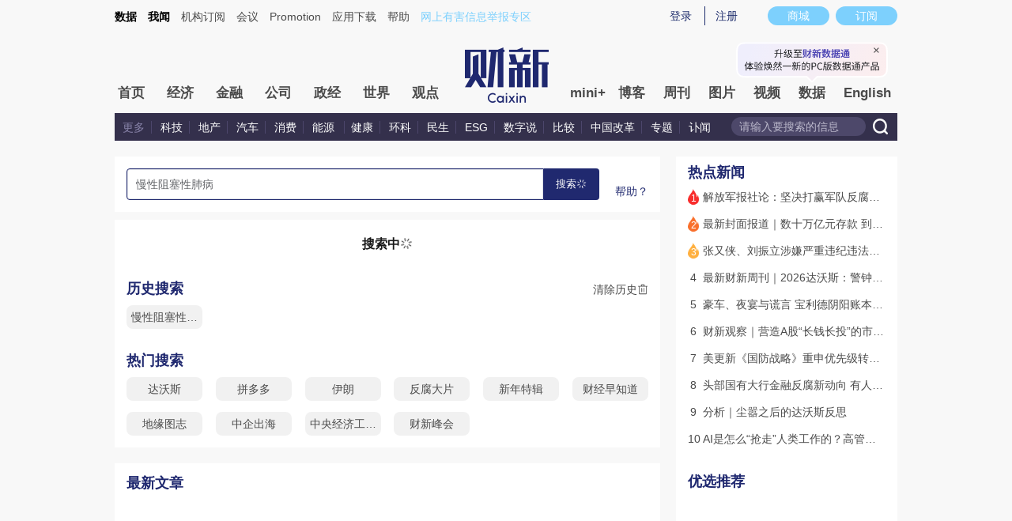

--- FILE ---
content_type: text/css
request_url: https://file.caixin.com/webchannel/all/css/dist/channel.css
body_size: 7368
content:
@charset "utf-8";html{font-size:12px;color:#4a4a4a;font-family:"微软雅黑"}body{background:#f8f8f8;line-height:180%}body,dd,dl,dt,form,h1,h2,h3,h4,h5,img,input,li,p,ul{margin:0;padding:0;border:0}dd,dl,dt,li,ul{list-style-position:outside;list-style-type:none}textarea{resize:none}input{background:0 0;outline-style:none}cite,em{font-style:normal}a{color:#4a4a4a;outline-style:none;text-decoration:none}a:hover{color:#eb8c14}.clear{clear:both;font-size:0;visibility:hidden;width:0;line-height:0}.clearfix{zoom:1}.clearfix:after{content:'.';height:0;line-height:0;font-size:0;visibility:hidden;clear:both}.pt10{padding-top:10px}.siteNav{height:24px;line-height:24px;position:relative;padding-top:0}.siteNavBox{width:991px;height:26px;overflow:hidden;zoom:1;position:absolute;margin-left:-495px;left:50%}.quickMenu{float:left;height:24px;line-height:24px;font-size:14px;border-bottom:#8b90b3 solid 2px;padding-left:0;position:relative;top:0}.quickMenu a{display:inline-block;margin-right:15px;color:#4a4a4a;background:url(//file.caixin.com/webchannel/all/img/qm_sj.gif) no-repeat 0 center;padding-left:10px}.quickMenu a:hover{color:#eb8c14}.quickMenu-left{position:absolute;left:0;right:70%\9;width:calc((100% - 990px)/ 2);height:24px;border-bottom:#8b90b3 solid 2px}.quickMenu-right{position:absolute;top:0;right:-26px;width:26px;height:26px;background:url(//file.caixin.com/webchannel/all/img/top-line.gif) no-repeat right top}.loginInfo{float:right;background:#fff;overflow:hidden;zoom:1;display:inline}.loginInfo ul{float:right;border:#1f286f solid 1px;border-top:none;padding-left:23px;background:url(//file.caixin.com/webchannel/all/img/user-icon.png) no-repeat 7px center}.loginInfo li{float:left;margin-right:-1px;font-size:14px}.loginInfo li a,.loginInfo li span{padding:0 7px;border-right:solid 1px #1f286f;color:#1f286f}.nav-long-line{border-bottom:#1f286f solid 2px;padding-top:20px}.seach-banner{width:991px;position:relative;margin:0 auto;height:64px}.seach-banner .logo{position:absolute;width:68px;z-index:2;margin-left:-34px;left:50%;bottom:-11px;background:#f8f8f8}.seach-banner .logo img{position:relative;width:106px;height:auto;left:-19px}.seach-banner .top_left_logo{height:50px;float:left}.seach-banner .top_left_logo a{display:inline-block;height:100%}.seach-banner .top_left_logo img{height:100%;width:auto}.btn_dingyue{width:140px;height:30px;line-height:30px;cursor:pointer;background:#fcaf16;text-align:center;color:#fff;float:right;margin:10px 0 0 0;font-size:16px}.navLink{float:left;width:450px;zoom:1;padding-top:24px;font-size:14px;height:14px;line-height:14px}.navLink span{float:left}.navLink span a{padding-right:12px}.navLink{padding-top:9px}.navLink div{height:24px}.navLink div span{padding-right:10px}.searchBox{float:right;background:#fff;width:200px;height:24px;border:solid 1px #1f286f;overflow:hidden;zoom:1;margin:0 15px 0 0}.searchBox input.keyword{float:left;width:158px;height:24px;line-height:24px;background:#fff;padding:0 5px;color:#9b9b9b;font-size:14px}.searchBox input.keyword:focus{color:#1f286f}.searchBox .seachBtn{float:right;background:#1f286f;padding:5px}.shopBtn{float:right;margin:10px 0 0 20px;background:#fff;height:28px;width:68px;font-size:14px;border:solid 1px #1f286f}.shopBtn span{float:right;padding-left:21px;height:28px;line-height:28px;width:47px;text-align:center;color:#1f286f;font-size:14px;background:url(//file.caixin.com/webchannel/all/img/shop-icom.png) no-repeat 8px center}.mainNav{height:40px;background:#fff;margin-top:19px;border-top:#f3f3f3 solid 1px;border-bottom:#c2c2c2 solid 1px;-webkit-box-shadow:0 1px 3px #c2c2c2;-moz-box-shadow:0 1px 3px #c2c2c2;box-shadow:0 1px 3px #c2c2c2}.nav{line-height:40px;width:1010px;margin:-2px auto 0 auto;overflow:hidden;zoom:1;height:40px}.nav td{font-size:18px;font-weight:700;padding:8px 0}.nav td a{position:relative;right:-1px;display:block;width:100%;height:24px;line-height:24px;text-align:center;color:#4a4a4a;border-right:#dcdcdc solid 1px}.nav td:last-child a{border-right:none}.nav td.current a{color:#fff;right:0}.menu_con{width:990px;margin:3px auto 0}.menu_con_box{position:absolute;font-size:14px;z-index:100;width:990px;background:#f8f8f8;line-height:25px;overflow:hidden;zoom:1}.menu_con div a{display:inline-block;padding:0 12px}td.homepage.current{background:#163b8a}#subnav0{height:0}td.economy.current{background:#097ac9}#subnav1 a:hover{color:#097ac9}td.finance.current{background:#d5a03f}#subnav2 a:hover{color:#d5a03f}td.companies.current{background:#48a9a5}#subnav3{padding-left:90px}#subnav3 a:hover{color:#48a9a5}td.china.current{background:#a0377f}#subnav4{padding-left:170px}#subnav4 a:hover{color:#a0377f}td.international.current{background:#09acf8}#subnav5{padding-left:330px}#subnav5 a:hover{color:#09acf8}td.opinion.current{background:#383971}#subnav6{padding-left:140px}#subnav6 a:hover{color:#383971}td.life.current{background:#fbad2b}#subnav7{padding-left:445px}#subnav7 a:hover{color:#fbad2b}td.blog.current{background:#bf2709}#subnav8{padding-left:460px}#subnav8 a:hover{color:#bf2709}td.magazine.current{background:#914525}#subnav9{padding-right:205px;text-align:right}#subnav9 a:hover{color:#914525}td.picture.current{background:#2a4f6b}#subnav10{text-align:right}#subnav10 a:hover{color:#2a4f6b}td.video.current{background:#048479}#subnav11{text-align:right}#subnav11 a:hover{color:#048479}td.shuzishuo.current{background:#0095ea}#subnav15{padding-right:120px;text-align:right}#subnav15 a:hover{color:#0095ea}td.cnbc.current{background:#e84817}#subnav12{padding-left:130px}#subnav12 a:hover{color:#e84817}td.zhishu.current{background:#d7a000}#subnav13{text-align:right}#subnav13 a:hover{color:#d7a000}td.english.current{background:#2fbde1}#subnav14{text-align:right}#subnav14 a:hover{color:#2fbde1}td.science.current{background:#48a9a5}#subnav16{padding-left:300px}#subnav16 a:hover{color:#48a9a5}.bottom{width:100%}.bottom .logo{padding:23px 0;text-align:center}.map{width:100%}.map h3{border-top:#1f286f solid 2px;width:990px;text-align:center;background:#f8f8f8;padding:8px 0;margin:0 auto 10px auto;font-size:14px;color:#1f286f}.map ul{width:990px;margin:0 auto;overflow:hidden;zoom:1}.map li{float:left;width:122px;line-height:20px}.map li dl{padding:0 0 15px 20px}.map li dl.h155{height:190px;overflow:hidden}.map li dt{font-weight:700}.copyright{width:990px;border-bottom:#1f286f solid 2px;margin:0 auto 15px auto;padding:5px 0 10px;text-align:center;line-height:24px;color:#797878}.navBottom{text-align:center;color:#797878}.navBottom a{color:#797878}.navBottom a:hover{color:#eb8c14}.topUp{width:990px;margin:0 auto 0;padding-top:20px}.topUp .topAd{float:left;width:991px}.topUp .topAd div{line-height:0}.centerAd .adsame-banner-box{width:100%!important}.centerAd .adsame-banner-box a{display:block;width:100%}.centerAd .adsame-banner-box a img{display:block;width:100%;margin:0 auto}.indexBotAd{margin-top:20px}@media (-webkit-min-device-pixel-ratio:2){.loginInfo ul{background:url(//file.caixin.com/webchannel/all/img/user-iconx2.png) no-repeat 8px center;background-size:15px 15px}.shopBtn span{background:url(//file.caixin.com/webchannel/all/img/shop-icomx2.png) no-repeat 8px center;background-size:15px 15px}}.icon_key{display:none!important;background:url(//file.caixin.com/webchannel/all/img/icon_key.png) no-repeat 5px 0;width:26px;height:10px;vertical-align:middle}.icon_free,.icon_time,.icon_time_12,.icon_time_168,.icon_time_24,.icon_time_3,.icon_time_4368.icon_free,.icon_time_48,.icon_time_6,.icon_time_72,.icon_time_720,.icon_time_9,.news_img_box .tit em.icon_free,.ywListCon h4 .icon_free,.ywListCon h4 .icon_time{display:inline-block;width:20px;height:23px;vertical-align:-2px;margin-left:5px;background:url(//file.caixin.com/webchannel/all/img/icon_free.png) no-repeat center center;background-size:100% 100%;border:none;line-height:1;top:0;float:none;padding:0}.cx-img-loader{opacity:0;transition:opacity 1s;-webkit-transition:opacity 1s;min-height:1px}.sitenav{height:42px;line-height:42px;position:relative;padding-top:0}.sitenavBox{width:990px;overflow:hidden;margin:0 auto}.quickmenu{float:left;height:42px;line-height:42px;font-size:14px;padding-left:0;position:relative;top:0}.quickmenu a{display:inline-block;margin-right:10px;color:#4a4a4a}.quickmenu .jubao{color:#7dd0fd}.quickmenu a:hover{color:#eb8c14}.logininfo{float:right;overflow:hidden;zoom:1;margin-right:20px;display:inline}.logininfo li{float:left;margin-right:-1px;font-size:14px;margin-top:10px;height:24px;line-height:24px}.logininfo li a{width:54px;border-right:solid 1px #1c2b6b;color:#1c2b6b;text-align:center;display:inline-block}.logininfo li:first-of-type a{overflow:hidden;text-overflow:ellipsis;white-space:nowrap;padding-right:5px}.logininfo{height:42px;padding-top:8px;box-sizing:border-box}.logininfo .img-radius{width:25px;height:25px;border:2px solid #c0c4cc;border-radius:50%}.logininfo li{height:30px;position:relative;margin-top:0}.logininfo li:nth-child(1) a{width:32px;height:32px;border-right:none;margin-right:10px}.logininfo li i{position:absolute;right:4px;bottom:-9px;width:14px}.logininfo li:nth-child(2) a{border-left:solid 1px #1c2b6b}#showLoginId li:nth-child(1) a{display:flex;justify-content:center}#showLoginId li:nth-child(1) a:after{content:'';display:block;width:10px;height:10px;position:absolute;top:10px;right:11px}#showLoginId li:nth-child(1) a.v1:after{background:url(//file.caixin.com/images/vip1.png) no-repeat;background-size:10px auto}#showLoginId li:nth-child(1) a.v2:after{background:url(//file.caixin.com/images/vip2.png) no-repeat;background-size:10px auto}#showLoginId li:nth-child(1) a.v3:after{background:url(//file.caixin.com/images/vip3.png) no-repeat;background-size:10px auto}#showLoginId li:nth-child(1) a.v4:after{background:url(//file.caixin.com/images/vip4.png) no-repeat;background-size:10px auto}.photoImg{width:20px;height:20px;border-radius:50%}.topup{width:990px;margin:0 auto 0}.shop_dingyue{float:right}.shop_dingyue a{padding:0 25px;background:#7dd0fd;color:#fff;display:inline-block;border-radius:20px;line-height:24px;font-size:14px;margin-left:5px}.mainnav{margin:20px auto 0;width:100%;background:#f8f8f8;z-index:999;position:static;top:0}.mainnavscroll{position:fixed;left:0;top:-22px;padding:12px 0 5px;background:#34304c}.nav_more{display:none;margin:12px 10px 0 0}.nav_more ul{width:18px;overflow:hidden;margin:0 auto;cursor:pointer}.nav_more ul li{background:#f8f8f8;width:18px;height:2px;margin-bottom:4px;line-height:0;font-size:0}.nav_more:hover ul li{background:#10b8dd}.Nav{line-height:36px;width:1010px;margin:-2px auto 0 auto;overflow:hidden;position:relative}.Nav ul li{float:left}.Nav .navtabs{width:57px;overflow:hidden;display:inline-block;margin-top:40px}.Nav .navtabs:last-of-type{width:85px}.mainnavscroll .Nav{width:990px}.Nav .navtabs a{display:block;width:64%;text-align:center;color:#4a4a4a;font-size:17px;margin:0 auto;font-weight:700}.Nav .juzhong{width:62px}.mainnavscroll .navtabs{margin-top:0;width:69px}.mainnavscroll .navtabs:last-of-type{width:65px}.mainnavscroll .navtabs a{color:#f8f8f8}.logimage{width:144px;height:83px}.logimage a{width:106px;display:block;margin:0 auto}.logimage a img{width:100%}#nav13{width:78%}.mainnavscroll #nav13{width:100%}.Nav .current a{color:#10b8dd}.littlenav{width:100%}.littlenavmore,.littlenavwarp{width:990px;margin:0 auto;padding:12px 10px;overflow:hidden}.littlenavwarp{padding:5px 10px 3px;background:#34304c;width:970px}.littlenavscroll .littlenavwarp{width:980px;padding:12px 10px 12px 0;background:0 0}.littlenavwarp .left{float:left;line-height:26px}.littlenavwarp .left a{color:#fff;border-right:1px solid #4c466b;padding:0 8px;font-size:14px}.littlenavwarp .left a:first-of-type{color:#8984aa;padding-left:0}.littlenavwarp .left a:last-of-type{border:none}.littlenavmore{border-top:1px solid #62656f;padding:15px 0;display:none}.littlenavmore a{color:#fff;font-size:14px;font-weight:700;margin-right:14px}.littlenavmore .left{float:left;margin-right:40px}.littlenavscroll{position:fixed;top:48px;background:url(https://file.caixin.com/webchannel/home/img/littlenav_bg.png);z-index:999;display:none}.searchbox{float:right;background:#34304c;width:200px;height:24px;overflow:hidden;zoom:1}.searchbox input.keyword{float:left;width:150px;height:24px;line-height:24px;background:#4d486a;padding:0 10px;color:#bbb8cb;font-size:14px;border-radius:50px}.searchbox input.keyword:focus{color:#d9d8dd}.searchbox .seachBtn{float:right;padding:2px}.littlenavscroll .searchbox,.more_display{display:none}.more_display{display:block}.leftAd{width:600px;margin:15px auto}.rightAd{margin-bottom:20px}.bottomAd{width:990px;margin:0 auto 15px}.indexTopAd{width:680px;overflow:hidden;margin-bottom:20px}.indexRigAd{width:300px;margin:20px auto 20px}.midTongAd{overflow:hidden;margin:20px 0 10px}.botTongAd{overflow:hidden;padding:20px 0 10px}.midLeftAd{margin-bottom:20px}.contentTopAd{width:660px;overflow:hidden;margin-bottom:20px}.topNews{margin:25px 0;overflow:hidden;zoom:1}.topNews h3{padding-bottom:2px;font-size:20px;line-height:26px;font-weight:700}.topNews .pic{float:left;width:300px;margin-right:10px}.topNews .pic img{display:block;width:300px;height:200px}.topNews .txt{overflow:hidden;zoom:1}.topNews .txt span{display:block;color:#858585;font-size:12px}.topNews .txt p{padding-bottom:10px;font-size:14px;line-height:22px}.topNews .txt li{font-size:14px;background:url(//file.caixin.com/webchannel/all/img/dot.png) no-repeat 0 8px;padding-left:10px}.topNews .txt li a{color:#1f286f}.topNews .txt li a:hover{color:#eb8c14}.comMain{width:990px;margin:10px auto 15px}.conlf{float:left;width:660px}.conri{float:right;width:300px}.comMain h3{border-top:#1f286f solid 2px;padding-top:8px;margin-bottom:10px;font-weight:700;font-size:16px;color:#1f286f}.comMain h3 a{color:#1f286f}.comMain h3 a:hover{color:#eb8c14}.listWithPic{padding-bottom:15px;overflow:hidden;zoom:1;margin:0 -5px}.listWithPic a{display:inline;position:relative;float:left;width:145px;height:97px;background:#131d27;margin:0 5px;overflow:hidden;zoom:1;text-align:center}.listWithPic a span{display:block;width:135px;height:auto;line-height:18px;padding:2px 5px;color:#fff;cursor:pointer;overflow:hidden;zoom:1;position:absolute;left:0;bottom:0;_bottom:-1px;background-color:rgba(0,0,0,.7)!important;filter:progid:DXImageTransform.Microsoft.Gradient(GradientType=0, StartColorStr='#af000000', EndColorStr='#af000000');text-align:left}.listWithPic a:hover span{background-color:rgba(0,114,188,1)!important;filter:progid:DXImageTransform.Microsoft.Gradient(GradientType=0, StartColorStr='#ff0072bc', EndColorStr='#ff0072bc')}.list{margin-top:0;padding-bottom:10px}.list li{line-height:30px;padding:7px 0;border-top:solid 1px #dcdcdc;font-size:14px}.list li:first-child{border:none}.list li a{font-weight:400}.list li a:hover{color:#000}.list li span{padding-right:10px}.list li strong a{color:#1f286f}.f14 li{font-size:14px;line-height:30px}.top10 h3{position:relative;zoom:1}.top10Nav{position:absolute;top:5px;right:33px;overflow:hidden;zoom:1}.top10Nav li{float:left;width:64px;height:30px;line-height:26px;color:#8b8fb3;cursor:pointer;text-align:center}.top10Nav li.current{width:62px;height:30px;line-height:26px;color:#1f286f}.top10Con{margin-bottom:10px}.top10Con dl{line-height:28px;font-size:14px}.top10Con dt{float:left;width:15px;padding-right:10px;text-align:center;font-weight:700}.top10Con dd{overflow:hidden;zoom:1}.top10Con dd a{padding-bottom:5px;color:#4a4a4a}.top10Con dd span{font-weight:700}.top10NavI{position:absolute;bottom:-2px;left:10px;overflow:hidden;zoom:1}.top10NavI li{float:left;width:98px;height:28px;line-height:26px;border-top:solid 3px #f1f1f1;border-right:solid 1px #fff;border-left:solid 1px #f1f1f1;cursor:pointer;text-align:center}.top10NavI li.current{width:98px;height:30px;line-height:26px;background:#fff;border-top:solid 3px #0072bc;border-left:solid 1px #0072bc;border-right:solid 1px #0072bc}.path{height:34px;line-height:34px;background:#f1f1f1;overflow:hidden;zoom:1}.pathlf{float:left;background:#7a446a;color:#fff}.pathlf a{position:relative;float:left;padding:0 7px 0 34px;cursor:pointer;color:#fff}.pathlf em{position:absolute;top:0;right:-21px;width:21px;height:34px;background-image:url(//file.caixin.com/file/content/images/new/path_bg.png);background-position:0 -210px}.pathlf a:hover{background:#0072bc;color:#fff}.pathlf a:hover em{background-image:url(//file.caixin.com/file/content/images/new/path_bg.png);background-position:-30px -420px}.pathri{float:right}.pathri a{display:inline-block;padding:0 15px;border-right:solid 1px #fff;margin-right:-1px;color:#1f286f}.pathri a:hover{color:#eb8c14}#p1{z-index:90;padding-left:15px}#p2{z-index:80}#p3{z-index:70}#p4{z-index:60}#p5{z-index:50}#p6{z-index:40}#pL{position:relative;float:left;padding:0 15px 0 34px}.indexMain{width:990px;margin:0 auto}.indexMainCon{overflow:hidden;padding-top:15px;zoom:1;margin-bottom:15px}.mainConLeft{float:left;width:600px;overflow:hidden}.mainConRig{float:right;padding-top:6px;width:360px;overflow:hidden}.indexMainCon .title{padding-top:8px;border-top:solid 2px;font-size:18px;font-weight:700}.indexMainCon .title,.indexMainCon .title a{color:#4a4a4a}.indexMainCon .title span{margin-left:10px;font-size:12px}.indexMainCon .title em{color:#afafaf;font-size:12px;float:right;font-weight:400}.dis{display:block}.undis{display:none}.ywTab{overflow:hidden;zoom:1;margin-right:-1px;padding-top:10px}.ywTab td{height:30px;font-size:14px;line-height:30px;border-right:solid 1px #fff;text-align:center;cursor:pointer}.ywTab td.normaltab{background:#ececec;color:#535353}.ywTab td.hovertab{background:0 0;border-bottom:solid 2px}.ywList .pageNav{margin:0 -5px;overflow:hidden;zoom:1}.ywListCon{overflow:hidden;zoom:1}.ywListCon h4{overflow:hidden;zoom:1;font-weight:700;font-size:20px;line-height:24px}.ywListCon h4 em{position:relative;top:-3px;display:inline-block;width:37px;height:20px;line-height:20px;border:solid 1px;border-radius:2px;margin-left:10px;text-align:center;font-size:12px}.ywListCon h4 i{position:relative;top:-3px;display:inline-block;width:60px;height:20px;line-height:20px;margin-left:10px;text-align:center;font-style:normal;font-size:12px;border:#adadad solid 1px;border-radius:3px}.ywListCon h4 i a{color:#adadad}.ywListCon h4 i a:hover{color:#eb8c14}.ywListCon span{color:#adadad;display:block;padding:2px 0}.ywListCon span a{font-size:14px;font-weight:700;color:#1f286f}.ywListCon p{font-size:14px;line-height:20px}.ywListCon .tag{padding-top:5px}.ywListCon .tag a{color:#8d91b5}.ywListCon .tag a:hover{font-weight:700}.ywListCon .tag i{float:right;font-style:normal}.ywListCon .pic img{vertical-align:top}.ywListCon .info{padding:4px 0 2px 0}.ywListCon .info span{float:left}.ywListCon .info .comments{float:right;color:#8d91b5}.boxa,.boxb,.boxc{padding:15px 0 12px;border-bottom:solid 1px #e0e0e0;margin-bottom:-1px;overflow:hidden;zoom:1}.boxa .pic{float:left;margin:4px 10px 0 0}.boxa .video{position:relative;float:left;margin:4px 10px 0 0}.boxa .video em.play{position:absolute;bottom:8px;left:10px;width:35px;height:35px;background:url(//file.caixin.com/caixin/image/video/play.png) no-repeat;background-size:35px}.boxb .pic a{display:inline-block;margin:0 10px 10px 0}.boxb .pic img{width:145px;height:97px;vertical-align:top}.boxc .pic{float:left;margin:4px 10px 0 0}.boxc .pic img{width:60px}.boxc h4{padding-bottom:2px}.boxc span{padding:0}.boxc p{clear:both;padding-top:5px}.moreArt{text-align:center}.moreArt a{display:inline-block;width:150px;height:40px;line-height:40px;background:#adadad;font-size:14px;text-align:center;color:#fff;-webkit-border-radius:4px;-moz-border-radius:4px;border-radius:4px}.moreArt a:hover{background:#0072bc;color:#fff}.cailu{margin-bottom:25px}.cailuCon .dlCon{overflow:hidden;zoom:1}.cailuCon dl{padding:10px 0;border-bottom:solid 1px #e0e0e0;margin-bottom:-1px;overflow:hidden;zoom:1}.cailuCon dt{padding-bottom:3px;font-weight:700;font-size:16px;line-height:20px}.cailuCon dd .pic{float:left;padding-top:5px;margin-right:10px}.cailuCon dd .pic img{display:block;width:145px;height:97px}.cailuCon dd span{display:block;color:#858585}.cailuCon dd span a{float:right;color:#1f286f}.cailuCon dd span a:hover{color:#eb8c14}.cailuCon dd p{line-height:22px}.cailuCon li{font-size:14px;line-height:22px;background:url(//file.caixin.com/webchannel/all/img/dot.png) no-repeat 0 8px;padding-left:10px}.cailuCon li a{color:#1f286f}.cailuCon li a:hover{color:#eb8c14}.dlist{margin-bottom:15px}.dlistCon{overflow:hidden;zoom:1}.dlistCon dl{padding:10px 0;border-bottom:solid 1px #e0e0e0;margin-bottom:-1px;overflow:hidden;zoom:1}.dlistCon dt{padding-bottom:3px;font-weight:700;font-size:16px;line-height:20px;letter-spacing:-1px}.dlistCon dd .pic{float:left;padding-top:5px;margin-right:10px}.dlistCon dd .pic img{display:block;width:145px;height:97px}.dlistCon dd span{display:block;color:#adadad}.dlistCon dd span a{float:right;color:#8d91b5}.dlistCon dd span a:hover{color:#eb8c14}.dlistCon dd p{line-height:22px}.top10 .topTitTab{position:relative;height:35px;border-top:solid 2px}.top10 .topTitTab ul{position:absolute;left:0;top:0;z-index:20}.top10 .topTitTab li{float:left;height:35px;line-height:35px;margin-right:10px;font-size:18px;color:#9b9b9b;font-weight:700}.top10 .topTitTab li.current{cursor:pointer}.rdztCon dl{overflow:hidden;zoom:1;padding:14px 0 10px;border-bottom:1px solid #e0e0e0}.rdztCon dt{float:left;margin-right:10px}.rdztCon dt img{width:145px;height:97px}.rdztCon dd h4{font-size:16px;font-weight:400;padding-bottom:8px}.rdztCon dd p{color:#369}.rdztCon dd p a{color:#369}.rdztCon dd p a:hover{color:#eb8c14}.rdztCon span.more{color:#858585;display:block;padding:10px 0 20px 0}.rdztCon span.more a{color:#858585}.rdztCon span.more a:hover{color:#eb8c14}.lmIntro{padding:0 17px 5px 26px;border:#dcdcdc solid 1px;color:#bfbfbf;margin:12px 0 20px 0;background:#fff}.lmIntro dl{overflow:hidden;zoom:1;padding-bottom:10px}.lmIntro dt{float:left;padding-top:13px;font-size:24px;font-weight:400;line-height:25px}.lmIntro dt a{color:#bfbfbf}.lmIntro dt a:hover{color:#eb8c14}.lmIntro dd{float:right;color:#fff;font-size:32px;line-height:32px;font-weight:400;margin-top:-4px}.lmIntro h5{font-size:14px;padding-top:10px}.lmIntro p{padding-bottom:10px}.rssBox{padding:10px 3px;margin-bottom:20px}.rssBox ul{padding:5px 0 15px;overflow:hidden;zoom:1}.rssBox li{float:left;width:40px;height:40px;margin-right:12px}.rssBox li a{display:block;width:40px;height:40px;cursor:pointer;background-size:contain}.rssBox .sina{margin:0}.rssBox .sina a{background:url(//file.caixin.com/webchannel/all/img/weibo.png) no-repeat 0 0}.rssBox .qq a{background:url(//file.caixin.com/webchannel/all/img/TXweibo.png) no-repeat 0 0}.rssBox .rss a{background:url(//file.caixin.com/webchannel/all/img/RSS.png) no-repeat 0 0}.rssBox .iphone a{background:url(//file.caixin.com/webchannel/all/img/App.png) no-repeat 0 0}.rssBox p{width:194px;height:28px;border:solid 1px #fcaf16;overflow:hidden;zoom:1}.rssBox p input{float:left;font-size:12px}.rssBox p input.txt{width:122px;height:28px;line-height:28px;background:#fff;padding:0 5px;color:#9b9b9b}.rssBox p input:focus.txt{color:#1f286f}.rssBox p input.rss_email{width:62px;height:28px;line-height:28px;background:#fcaf16;text-align:center;color:#fff;cursor:pointer}.rssBox dl{float:right;text-align:center}.rssBox dt{line-height:0}.rssBox dd{padding-top:4px;font-size:14px;line-height:14px;_line-height:16px;font-weight:700;color:#060606}.kuaixun{margin-bottom:20px}.kuaixunTit{height:35px;line-height:35px;background:#f1f1f1;padding-left:20px;border-bottom-style:solid;border-bottom-width:2px;margin-bottom:10px;font-size:20px;font-family:"微软雅黑"}.kuaixun li{border-bottom:solid 1px #e0e0e0;padding:5px 0}.kuaixun li h4{font-size:16px;padding:4px 0}.kuaixun li span{color:#b6b6b6}.bottom .hotWord{background:#efefeb;color:#60605e;font-size:14px;margin:13px 0 10px 0;width:990px;margin:0 auto 10px}.bottom .hotWord dl{overflow:hidden;zoom:1;line-height:180%;padding:20px 0 20px 30px}.bottom .hotWord dt{float:left;margin-right:35px}.bottom .hotWord dd{overflow:hidden}.bottom .hotWord dd a{color:#369;margin:0 30px 0 0}.bottom .hotWord dd a:hover{color:#eb8c14}.box404{margin:40px 0 30px}.box404 dd,.box404 dl{overflow:hidden;zoom:1}.box404 dt{float:left;width:400px;margin:0 45px 0 0;text-align:right}.box404 dd p{color:#3a2e63;font-size:20px}.box404 dd ul{margin:15px 0 0 0}.box404 dd li,.box404 dd li a{color:#858585}.errorSearch{background:#026fbe;padding:45px 20px 45px 90px;margin:0 0 20px 0}.errorSearchCon{height:30px;overflow:hidden;zoom:1}.errorSearchCon input{float:left}.errorSearchCon .inputCon{width:750px;float:left;background:#fff;color:#9b9b9b;font-size:14px;height:30px}.btnSearch404{width:30px;height:30px;background:url(//file.caixin.com/caixin/image/error404/search404.png) no-repeat 0 0;position:relative;z-index:5;right:0;top:0;cursor:pointer}.stutitXwen{overflow:hidden;zoom:1}.stutitXwen dl{padding:10px 0;border-bottom:solid 1px #dcdcdc;overflow:hidden;zoom:1}.stutitXwen dt{overflow:hidden;zoom:1}.stutitXwen dt h4{overflow:hidden;margin:0 0 8px 0;font-size:16px;letter-spacing:-1px;line-height:22px;font-weight:700;text-align:justify;text-justify:inter-ideograph}.stutitXwen dt a:hover{color:#000}.stutitXwen dd .pic{float:left;padding:3px 10px 0 0}.stutitXwen dd .pic img{display:block;width:60px;height:60px}.stutitXwen dd .txt{overflow:hidden;zoom:1}.stutitXwen dd p{text-align:justify;text-justify:inter-ideograph}.stutitXwen ul{line-height:22px;font-size:14px}.stutitXwenenglish{font-size:16px}.stutitXwenenglish dt h4{text-align:left}.stutitXwenenglish dd p{font-family:"georgia,times";font-size:14px;line-height:140%;text-align:left}.stutitXwenenglish .readMore{text-align:right;font-size:14px}.stutitXwenenglish .readMore .link{color:#1f286f}.pathlf{background:#1f286f}.pathlf em{background-position:0 -245px}.pathlf a:hover em{background-position:-30px -70px}.pip_aud,.pip_mag,.pip_mag_per,.pip_rel{border-top:solid 2px #1f286f}.pip_rel dd.pip_rel_sub span{background-position:0 -46px}.moreReport span{background-position:0 -58px}.submit_color{color:#1f286f}.conTop{border-top-color:#1f286f;color:#1f286f}.conTop a{color:#1f286f}.pip_rel dt{color:#1f286f}.indexMainCon .title{border-top-color:#1f286f!important}.indexMainCon .title a{color:#1f286f!important}.comment h3 li.hovertab,.indexMainCon .title,.kuaixunTit,.top10 .topTitTab{color:#1f286f}.indexMainCon .title span,.lmIntro p a{color:#bfbfbf}.ywTab td.hovertab{color:#1f286f;border-bottom-color:#1f286f}.kuaixunTit a:hover,.lmIntro p a:hover{color:#eb8c14}.top10 .topTitTab li.current{color:#1f286f}.top10Con dt{color:#1f286f}.ywListCon h4 em{color:#1f286f;border-color:#1f286f}.ywListCon h4 i{border-color:#1f286f}.ywListCon h4 i a{color:#1f286f}.topNews dt{padding-bottom:5px;font-size:20px;line-height:30px;font-weight:700}.topNews dd{overflow:hidden;zoom:1}.topNews dd .pic{float:left;margin-right:28px}.topNews dd .pic img{display:block;width:214px;height:143px}.topNews dd .txt{overflow:hidden;zoom:1}.topNews dd .txt span{display:block;padding-bottom:10px;color:#898a8a;font-size:14px}.topNews dd .txt p{font-size:16px;line-height:24px;color:#6a6866}.topNews dd .txt p a{color:#6a6866}.topNews dd .txt p a:hover{color:#eb8c14}.topNews ul{overflow:hidden;zoom:1}.topNews li{float:left}.topNews li.pr{padding-right:30px}.topNews li .title{padding-bottom:8px}.topNews li h4{padding:4px 0;font-size:18px;line-height:26px;font-weight:700}.topNews li span{display:block;color:#ababab}.youjiao{padding-bottom:15px}.changePic{position:relative;zoom:1;width:300px}.changePic dt img{display:block;width:300px;height:200px}.changePic dd{padding:10px 15px;height:42px}.changePic dd h4{font-size:14px}.changePic dd h4 a{color:#fff}.lstjbd{background:#4a4a4a;color:#fff}.lstjtiri{position:absolute;right:5px;top:184px;overflow:hidden;zoom:1}.lstjtiri li{float:left;width:15px;height:8px;cursor:pointer;font:0 sans-serif}.sxs{background:url(//file.caixin.com/webchannel/all/img/white-point.png) no-repeat 0 0}.sxs1{background:url(//file.caixin.com/webchannel/all/img/blue-point.png) no-repeat 0 0}.topNews .pic{margin-right:28px}.tianxiashi,.xiyangjing{margin-bottom:12px}.txsCon dl,.xyjCon dl{overflow:hidden;zoom:1;padding:10px 0}.txsCon dt,.xyjCon dt{float:left;margin-right:10px}.txsCon dt img,.xyjCon dt img{display:block;width:145px;height:97px}.txsCon dd,.xyjCon dd{overflow:hidden;zoom:1}.txsCon dd h4,.xyjCon dd h4{font-size:16px;font-weight:400;letter-spacing:-1px;overflow:hidden;zoom:1}.txsCon dd span,.xyjCon dd span{color:#858585;padding:2px 0;display:block}.txsCon dd span a,.xyjCon dd span a{float:right;color:#858585}.txsCon dd span a:hover,.xyjCon dd span a:hover{color:#eb8c14}.txsCon li,.xyjCon li{font-size:16px;letter-spacing:-1px;padding:10px 0;border-top:1px solid #e0e0e0}.txsCon li span,.xyjCon li span{color:#858585;font-size:12px;padding-left:15px}.cooperation{margin-bottom:12px}.cooperation dd{font-size:14px}.health_banner{margin:28px auto 0}.health{padding-top:0}.channel_china li{width:285px}.economic_data dl{padding:10px 0 0;position:relative}.economic_data dt img{width:100%;vertical-align:top}.economic_data dd{position:absolute;left:0;bottom:0;z-index:10;width:330px;color:#fff;font-size:14px;line-height:20px;padding:9px 15px;background-color:rgba(0,0,0,.7);filter:progid:DXImageTransform.Microsoft.Gradient(GradientType=0, StartColorStr='#7f000000', EndColorStr='#7f000000')}.economic_data li{font-size:16px;line-height:120%;margin-top:20px;font-weight:700}.wenews-top-con{margin-top:10px}.wenews-top ul{overflow:visible;list-style:none}.topNews.wenews-top h3{padding-bottom:0;line-height:1.35}.topNews.wenews-top h3 a{font-size:20px;color:#5c3c2a;letter-spacing:0;font-weight:600;overflow:hidden;-o-text-overflow:ellipsis;text-overflow:ellipsis;display:-webkit-box;-webkit-box-orient:vertical;-webkit-line-clamp:3}.wenews-top .txt .wenews-top-item{background:0 0;padding:0;padding-bottom:8px;float:none}.wenews-top-item{margin-top:7px;border-bottom:1px solid #e0e0e0}.wenews-top-item:first-child{display:block;margin-top:0}.wenews-top-item:last-child{border-bottom:none}.wenews-top-item.active h3 a{color:#eb8c14}.topNews.wenews-top .pic{margin-right:20px}.topNews.wenews-top h3 .wenews-news-info{margin-top:8px;font-size:12px;color:#adadad;font-weight:400;line-height:1.4}.topNews.wenews-top .txt .wenews-news-desc{margin-top:8px;font-size:12px;color:#4a4a4a;line-height:18px;font-weight:400}.weNews-Swiper .swiper-pagination{text-align:right}.weNews-Swiper .swiper-pagination-bullet-active{background:#fff}.wenews-yw h4 a{color:#5c3c2a}.wenews-yw .boxa h4 em{display:none}.wenews-recomm{margin-bottom:30px}.wenews-recomm li{height:60px;line-height:60px;background:#ececec;padding:0 20px;margin-top:10px;text-align:center}.wenews-recomm li a{display:block;font-size:16px;color:#181818;font-weight:600;overflow:hidden;white-space:nowrap;-o-text-overflow:ellipsis;text-overflow:ellipsis}.wenews-yw .ywTab{display:-webkit-box;display:-ms-flexbox;display:flex;-webkit-box-pack:justify;-ms-flex-pack:justify;justify-content:space-between;border-bottom:2px solid #e0e0e0;overflow:visible}.wenews-yw .sort_flag{-ms-flex-negative:0;flex-shrink:0;display:-webkit-box;display:-ms-flexbox;display:flex;-webkit-box-align:center;-ms-flex-align:center;align-items:center}.wenews-yw .sort_flag i{display:inline-block;vertical-align:middle;font-style:normal;font-size:12px;color:#1a5ee6}.wenews-yw .sort_flag img{margin-left:2px;height:12px;vertical-align:middle}.wenews-yw .sort_flag.desc img{-webkit-transform:rotateX(180deg);transform:rotateX(180deg)}.wenews-yw .select_tab{font-size:14px;text-align:center;position:relative}.wenews-yw .select_btn{display:none;width:100%;background:0 0;border:none;cursor:pointer}.wenews-yw .select_btn span{display:inline-block;vertical-align:middle;color:#1f286f}.wenews-yw .select_btn img{vertical-align:middle;width:6px;margin-left:2px}.wenews-yw .select_list{display:-webkit-box;display:-ms-flexbox;display:flex}.wenews-yw .select_list li{-ms-flex-negative:0;flex-shrink:0;position:relative;height:30px;line-height:30px;text-align:center;color:#969696;cursor:pointer;background:#ececec;padding:0 8px;margin-right:3px}.wenews-yw .select_list li.selected,.wenews-yw .select_list li:hover{color:#1f286f}.wenews-yw .select_list li.selected:after,.wenews-yw .select_list li:hover:after{content:'';border-bottom:2px solid #1f286f;display:block;height:0;width:100%;position:absolute;left:0;bottom:-2px}.wenews-yw .select_list li:last-child{border-bottom:none}.wenews-yw .ywList{min-height:300px}.wenews-yw .boxa .pic{margin:0 10px 0 0}.wenews_load_btn{display:block;width:150px;height:36px;margin:40px auto;border:1px solid rgba(222,222,222,1);border-radius:4px;font-size:14px;color:#5c3c2a;font-weight:400;cursor:pointer}.wenews-yw .boxa .pic img{width:145px;height:97px;-o-object-fit:contain;object-fit:contain}.wenews-yw #listArticle,.wenews-yw #moreArticle{display:none}.wenews-top-con .pic{position:relative}.wenews-top-con .pic .tiwm{position:absolute;bottom:10px;left:0;width:100%;-webkit-box-sizing:border-box;box-sizing:border-box;padding:0 5%;font-size:14px;color:#fff;text-shadow:1px 1px 2px #000}